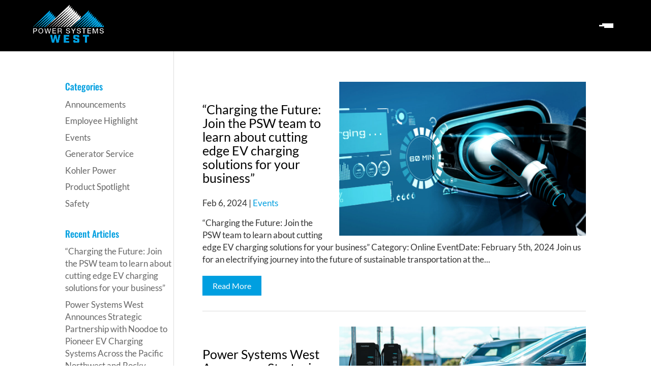

--- FILE ---
content_type: text/css; charset=UTF-8
request_url: https://powersystemswest.com/wp-content/themes/PowerSystemsWest/style.css?1_2_1769114855607&ver=6.9
body_size: 5548
content:
/*************************************************
Base
**************************************************/

*, *::before, *::after {
	box-sizing: border-box;
}
html {
	overflow-x: hidden !important;
}
body {
	padding: 0;
	margin: 0 !important;
}
#et_builder_outer_content h1, #et_builder_outer_content h2, #et_builder_outer_content h3, #et_builder_outer_content h4, #et_builder_outer_content h5, #et_builder_outer_content h6, #et_builder_outer_content label {
	font-family: 'Oswald', sans-serif;
}
#et_builder_outer_content h3 {
	font-size: 22px !important;
}
#et_builder_outer_content h6 {
	font-size: 20px !important;
}
#et_builder_outer_content h4 {
	color: #009fe0 !important;
}
#et_builder_outer_content h5 {
	text-transform: uppercase !important;
}
#et_builder_outer_content p, #et_builder_outer_content a, #et_builder_outer_content span, #et_builder_outer_content li, #et_builder_outer_content table, .nf-form-fields-required {
	font-family: 'Lato', sans-serif;
}
a[href$=".pdf"] {
	margin-left: 25px !important;
	position: relative !important;
}
a[href$=".pdf"]::before {
	font-family: FontAwesome;
	content: "\f1c1";
	position: absolute;
	left: -25px;
	top: 2px;
}
.et_divi_builder #et_builder_outer_content h6 {
	color: #139cde !important;
}
.et_divi_builder #et_builder_outer_content .et_pb_module  p, .et_divi_builder #et_builder_outer_content .et_pb_module li {
	color: #333 !important;
	font-size: 17px !important;
	line-height: 24px !important;
}
/* Adjust paddding below hero image on interior pages */
.et_pb_section, div.et_pb_section:nth-child(1) {
	padding: 0 !important;
}
.et_pb_slider {
	overflow: visible !important;
}
a {
	text-decoration: none;
}
.clear-fix::after {
	content: "";
	display: block;
	clear: both;
}
.align-right {
	text-align: right;
}
.mg-top-none {
	margin-top: 0 !important;
}
.psw-btn {
	font-weight: bold;
	padding: 12px 30px;
}
.et_pb_button, .nf-form-content  input[type="button"] {
	padding: 8px 40px !important;
	border-radius: 0 !important;
	font-size: 16px !important;
	font-weight: bold !important;
}
.et_pb_button::after {
	font-size: 20px !important;
	top: 50% !important;
	transform: translateY(-50%) !important;
}
.et_section_specialty .et_pb_row, .et_pb_row {
	width: 90% !important;
}
.et_pb_slide .et_pb_container {
	height: auto !important;
	border: 1px solid #fff !important;
}
.et_pb_slide_description {
	padding: 80px 30px !important;
}
.et_pb_slide_content {
	text-shadow: none !important;
}
.et-pb-controllers a {
	width: 15px !important;
	height: 15px !important;
	border-radius: 50% !important;
}
.pri-btn {
	background-color: #e07f24 !important;
	color: #fff !important;
}
.pri-orange-btn {
	border: 2px solid #e07f24 !important;
}
.psw-btn-white {
	background-color: #fff !important;
	color: #e07f24 !important;
	border-color: #fff !important;
}
.psw-title {
	font-size: 36px !important;
	font-weight: bold !important;
}
.psw-col-3 {
	padding: 30px;
}
/* Form styles */
/*
.nf-mp-body {
background-color: #e5e5e5 !important;
padding: 20px 40px 55px 40px !important;
}
.nf-form-content  input[type="text"], .nf-form-content input[type="email"], .nf-form-content input[type="tel"], select, option, textarea {
min-height: 50px !important;
width: 100% !important;
background-color: #fff !important;
box-shadow: inset 8px 9px 15px -9px #ccc !important;
border-radius: 4px !important;
}
select, textarea {
border: 1px solid #bbb !important;
}
label {
display: block !important;
margin: 25px 0 10px 0 !important;
color: #054d6a !important;
font-size: 18px !important;
font-weight: 500 !important;
}
.nf-form-content  input[type="button"] {
background: #009fe0 !important;
color: #fff !important;
margin-top: 30px !important;
margin-bottom: 10px !important;
}
.nf-form-fields-required {
position: relative !important;
top: -20px !important;
}
*/
/* Hides form header */
/*
.nf-mp-header {
display: none !important;
}
*/
/* Form top bar */
/*
.psw-form-bar {
position: relative !important;
bottom: -35px !important;
}
*/
/* Form success message spacing */
/*
.nf-response-msg {
margin: 50px 0 20px 0 !important;
}
.nf-error-msg {
color: red !important;
}
.psw-form-bar > div:nth-child(1), .psw-form-bar > div:nth-child(2) {
width: 50% !important;
float: left !important;
height: 28px !important;
position: relative !important;
}
.psw-form-bar > div:nth-child(1) {
background: #009fe0 !important;
}
.psw-form-bar > div:nth-child(2) {
background: #e07f24 !important;	
}
.psw-form-bar > div:nth-child(1)::after {
content: "" !important;
position: absolute !important;
top: 5px !important;
left: 100% !important;
margin-top: -5px !important;
border-width: 14px !important;
border-style: solid !important;
border-color: transparent transparent transparent #009fe0 !important;
z-index: 9 !important;
}
*/
/* Hide top bar on contact page */
.page-id-133 .psw-form-bar {
	display: none !important;
}
.psw-col-2, .psw-main-col-3 {
	display: inline-block;
	vertical-align: top !important;
	padding: 30px 30px 30px 0 !important;
}
.psw-col-2 {
	width: 49%;
}
.psw-main-col-3 {
	width: 32.6% !important;
}
.psw-col-2 h6 {
	color: #139cde !important;
}
.psw-blue-box {
	border: 5px solid #139cde !important;
	padding: 30px !important;
}
.psw-blue-box ul {
	margin-bottom: 0 !important;
	padding-bottom: 0 !important;
}
.values-heading {
	margin-left: 25px !important;
}
div.values-heading > h6 {
	margin-top: 20px !important;
}
/* 404 page */
.error-content {
	width: 70%;
	margin: auto;
	padding: 50px 0;
}
.error-content h1 {
	margin-bottom: 0 !important;
}
.error-content h2 {
	margin-top: 0 !important;
}
.error-content a {
	color: #009fe0;
}

/*************************************************
Header, Hero and Menu
**************************************************/

.site-header {
	background: #000 !important;
	border-top: 5px solid #009fe0 !important;
	position: relative !important;
}
/* Home specifc header */
/* .page-id-74 .site-header - Copy and paste below to make the home page header transparent*/
.page-id-1619 .site-header {
	position: absolute !important;
	background: transparent !important;
	top: 0 !important;
	width: 100% !important;
	z-index: 99 !important;
}
.top-btn {
	background: #E07F24 !important;
	color: #fff !important;
	text-align: center !important;
	text-decoration: none !important;
	padding: 10px 20px !important;
	font-weight: bold !important;
	position: relative !important;
	bottom: -3px !important;
}
/* Mobile toggle */
.mobile-toggle-container {
	position: absolute !important;
	right: 50px !important;
	top: 25px !important;
	cursor: pointer !important;
	z-index: 999 !important;
}
.mobile-toggle-container span {
	display: block !important;
	background-color: #fff !important;
	width: 40px !important;
	height: 3px !important;
	transition: 0.3s linear !important;
}
.mobile-toggle-container span:nth-child(1) {
	width: 22px !important;
}
.mobile-toggle-container span:nth-child(2) {
	width: 28px !important;
	margin: 5px 0 !important;
}
.mobile-toggle-container span:nth-child(3) {
	width: 18px !important;
}
.mobile-toggle-container span.menu-blocks-active {
	background-color: #009fe0 !important;
}
.col-2 {
	width: 50% !important;
	float: left !important;
	position:  relative !important;
}
.col-text-pad {
	padding: 20px !important;
}
.header-container {
	width: 75% !important;
	margin: auto !important; 
	position: relative !important;
	padding-top: 0 !important;
	padding-bottom: 0 !important;
}
.logo {
	position: absolute !important;
	top: 6px !important;
	left: 0 !important;
	width: 250px !important;
}
.desktop-menu {
	padding: 20px 0 10px 0 !important ;
}
.nav-container {
	float: right !important;
	text-align: right !important;
	color: #fff !important;
	padding-top: 45px !important;
}
.nav-container ul {
	margin-bottom: 20px !important;
}
.nav-container ul li {
	display: inline-block !important;
	margin-right: 30px !important;
	position: relative !important;
}
.nav-container ul li:last-child {
	margin-right: 0px !important;
}
.nav-container ul.menu li a {
	font-family: 'Oswald', sans-serif !important;
	color: #fff !important;
	font-size: 22px !important;
	font-weight: 400 !important;
}
.menu li a:hover {
	padding: 32px 0 !important;
}
.menu li .sub-menu {
	position: absolute !important;
	top: 50px !important;
	min-width: 300px !important;
	padding-left: 0 !important;
	margin: 0 !important;
	background: #000000 !important;
	border-top: 5px solid #009fe0 !important;
	z-index: 99 !important;
}
.menu .sub-menu li {
	position: relative !important;
	display: block !important;
	margin: 0 !important;
	text-align: left !important;
}
.menu .sub-menu li a {
	display: block !important;
	padding: 5px 20px 5px 20px !important;
}
.menu .sub-menu li:last-child {
	padding-bottom: 15px !important;
}
.menu .sub-menu li .fa-arrow-circle-right {
	position: absolute !important;
	right: 20px !important;
	top: 16px !important;
	font-size: 15px !important;
}
.menu li .sub-menu li .sub-menu {
	top: -5px !important;
	left: 300px !important;
	border-top-color: #e07f24 !important;
	display: none;
}
.menu .sub-menu li a:hover {
	color: #009fe0 !important;
}
.menu .sub-menu li .sub-menu li a:hover {
	color: #e07f24 !important;
}
/* Home specific menu */
.page-id-74 .menu li .sub-menu, .page-id-1619 .menu li .sub-menu {
	padding-top: 10px !important;
}
.page-id-74 .menu li .sub-menu li .sub-menu {
	top: -15px !important;
}
li.current-menu-item a {
	color: #009fe0 !important;
}
li.current-menu-item a {
	color: #009fe0 !important;
}

/* Mobile menu */
.mobile-menu {
	background: #000 !important;
	position: fixed !important;
	top: 0 !important;
	left: -100% !important;
	width: 100% !important;
	height: 100% !important;
	padding-top: 26px;
	overflow-y: auto !important;
	z-index: 999 !important;
	transition: 0.2s linear !important;
}
.mobile-menu-logo {
	max-width: 150px !important;
	margin-left: 30px !important;
	margin-top: 20px !important;
}
html body .mobile-menu ul {
	padding: 0 !important;
	list-style: none !important;
	margin-left: 0 !important;
	margin-top: 20px !important;
}
html body .mobile-menu ul li {
	padding-left: 30px !important;
	border-bottom: 1px solid #333 !important;  
	list-style-type: none !important;
}
.mobile-menu ul li a {
	color: #fff !important;
	display: block !important;
	padding: 8px 0 !important;
}

.mobile-menu ul li.current-menu-item > a {
	color: #009fe0 !important;
}
.mobile-menu ul li a:hover {
	padding: 0 !important;
	padding: 8px 0 !important;
}
.mobile-menu .footer-social-inner {
	margin-left: 30px !important;
	margin-bottom: 40px !important;
}
.mobile-overlay {
	width: 100% !important;
	min-height: 100% !important;
	background: rgba(0, 0, 0, .5) !important;
	position: fixed !important;
	top: 0 !important;
	left: 0 !important;
	opacity: 0 !important;
	z-index: -1 !important;
	transition: 0.4s linear !important;
	visibility: hidden;
}
.mobile-overlay.overlay-active {
	z-index: 80 !important;
	opacity: 1 !important;
	visibility: visible !important;
}
.mobile-menu.menu-active {
	left: 0 !important;
}

/* Woocommerce Product loop */
h3.finder-title a {
	text-align: left !important;
	float:left;
	min-height: 54px;
}

#nf-field-327-wrap .nf-field-label {
	display: none;
}

.finder-buttons {
	margin-top: 50px !important;
}

.finder-product-overview {
	min-height: 216px;
}

.finder-product-overview, .finder-title, li > .woocommerce-LoopProduct-link.woocommerce-loop-product__link  {
	border-right: 2px solid #cacaca !important;
	margin: 0 !important;
	padding-right: 20px !important;
}

.products li:nth-child(3n+3) .finder-product-overview,
.products li:nth-child(3n+3) .finder-title,
.products li:nth-child(3n+3) > a.woocommerce-LoopProduct-link.woocommerce-loop-product__link {
	border-right: 0 !important;
}

.finder-title {
	margin-top: -10px !important;
}

#et_builder_outer_content .et_pb_module .finder-product-overview {
	margin: 12px 0px;
}

#et_builder_outer_content .et_pb_module .finder-product-overview ul li {
	font-size: 14px !important;
}

/* Buttons */
.btn {
	color: #009fe0 !important;
	text-align: center !important;
	text-decoration: none !important;
	padding: 10px 20px !important;
	font-weight: bold !important;
	position: relative !important;
	border: 2px solid #009fe0 !important;
	display: inline-block !important;
	margin-bottom: 15px !important;
}

.btn.btn-details {
	background: #ffffff !important;
}

.btn.btn-quote {
	background: #093b60 !important;
	color: #fff !important;
}

.btn.btn-block {
	display:block !important;
}

.call-us {
	position: relative !important;
	right: -30px !important;
}
.call-us .fa-phone {
	position: absolute !important;
	top: -8px !important;
	left: -35px !important;
	color: #fff !important;
	text-align: left !important;
	border: 1px solid #73A8C2;
	padding: 10px !important;
	font-size: 20px !important;
	z-index: 99 !important;
}
.call-us h4 {
	color: #fff !important;
	font-size: 20px !important;
	margin: 0 !important;
	font-weight: 300 !important;
	transform: translateX(-48px) !important;
	padding-bottom: 0px !important;
}
.call-us p, .call-us p a {
	color: #009FE0 !important;
	font-size: 20px !important;
	font-weight: bold !important;
	margin-top: 0 !important;
}
.call-us, .quote {
	width: 170px !important;
	display: inline-block !important;
	vertical-align: middle !important;
	position: relative !important;
}
.quote a {
	text-transform: uppercase !important;
}
.kohler-logo {
	display: none;
	margin-left: 56px !important;
	position: relative !important;
	bottom: -20px !important;
	max-width: 130px !important;
}
/* Pages to show Kohler logo in header */
.page-id-137 .kohler-logo, .page-id-139 .kohler-logo, .page-id-141 .kohler-logo, .page-id-159 .kohler-logo, .page-id-147 .kohler-logo, .page-id-143 .kohler-logo,
.page-id-145 .kohler-logo,.page-id-155 .kohler-logo, .page-id-157 .kohler-logo, .home .kohler-logo {
	display: inline-block;
}
.hero {
	background: url('/wp-content/uploads/2022/03/PSW.jpg') !important;
	background-repeat: no-repeat !important;
	background-size: cover !important;
	background-position: 62% !important;
	height: 737px;
}
.hero-col-2 {
	padding-top: 299px !important;
	color: #fff  !important;
}
.hero-col-2 h3 {
	color: rgb(219, 108, 3) !important;
	margin-bottom: 10px  !important;
	font-size: 30px !important;
	font-weight: normal !important;
}
.hero-col-2 h1 {
	font-size: 57px  !important;
	font-weight: 300  !important;
	margin: 0  !important;
}
.hero-col-2 .hero-slide {
	padding: 8px 0 !important;
	font-size: 30px  !important;
	min-width: 200%  !important;
	cursor: pointer  !important;
	font-weight: bold  !important;
	position: relative;
	transition: 0.4s linear  !important;
}
.hero-slide .hero-slide-link {
	position: absolute;
	width: 100%;
	height: 100%;
}
.hero-col-second div:nth-child(1) {
	background: #139CDE  !important;
	border-left: 10px solid #004E6E  !important;
}
.hero-col-second div:nth-child(2) {
	background: #0277A7  !important;
	border-left: 10px solid #009FE0  !important;
}
.hero-col-second div:nth-child(3) {
	background: #016087  !important;
	border-left: 10px solid #1077A9  !important;
}
.hero-col-second div:nth-child(4) {
	background: #054D6A  !important;
	border-left: 10px solid #009FE0  !important;
}
.hero-col-second div:nth-child(5) {
	background: #044058  !important;
	border-left: 10px solid #0b6c9b  !important;
}
.fw-row .hero-col-first {
	padding-left: 12.4% !important;
	padding-top: 90px !important;
}
.hero-slide br {
	display: none;
}
.hero-slide img {
	margin-left: 50px !important;
	position: relative;
}
/* Hero slide image width */
div.hero-slide:nth-child(1) img {
	width: 55px !important;
}
div.hero-slide:nth-child(2) img {
	width: 70px !important;
}
div.hero-slide:nth-child(4) img, div.hero-slide:nth-child(3) img, div.hero-slide:nth-child(5) img {
	width: 60px !important;
}
div.hero-slide:nth-child(1) img, div.hero-slide:nth-child(3) img, div.hero-slide:nth-child(2) img {
	top: 6px;
}
.hero-slide h4 {
	position: absolute;
	top: 55%;
	left: 180px;
	transform: translateY(-50%);
}
.hero-slide h4 a {
	color: #fff !important;
	font-weight: bold !important;
}
.hero-slide:hover {
	transform: translateX(-40px)  !important;
}
.hero-slide:hover h4 {
	opacity: .7  !important;
}
.home #homeLocations {
	padding-top: 45px !important;
}

/*************************************************
Home
**************************************************/

.about-us-row {
	padding-bottom: 100px !important;
}
.about-us-image {
	position: absolute;
	top: -125px;
	width: 88% !important;
}
/* Adjust divi 2 col layout */
.page-id-74 .et_pb_column_1_2, .page-id-1619 .et_pb_column_1_2 {
	margin-right: 3% !important;
}
/* Adjust divi row width */
.page-id-74 .et_pb_row, .page-id-1619 .et_pb_row {
	max-width: 1200px !important;
}
.fa-quote-right {
	font-size: 35px;
	position: absolute;
	top: -15px;
	left: 50%;
	transform: translateX(-50%);
}
.client-testimonial-section {
	padding-bottom: 100px !important;
}
.psw-logo-col {
	float: left;
	width: calc(100% / 12 * 2);
}
.home-logos br {
	display: none !important;
}
.home-logos {
	position: relative;
	top: -75px;
	background: #fff !important;
	box-shadow: 0 0 20px 10px rgba(0, 0, 0, .3) !important;
}
.psw-logo-col {
	padding: 0 25px !important;
}
.psw-logo-inner {
	height: 140px;
	display: flex;
	align-items: center;
	justify-content: center;
}
.psw-logo-inner img {
	max-width: 100%;
}
.home-locations {
	padding: 40px 30px !important;
}
.our-locations {
	background-image: url(/wp-content/uploads/2018/04/our-locations.png) !important;
	color: #dce0de !important;
}
.home-locations h3 {
	font-size: 30px !important;
	margin-bottom: 20px !important;
}
.locations-btn {
	position: absolute !important;
	bottom: 10px !important;
	right: 0 !important;
}
.pri-locations {
	border: 2px solid #ccc !important;
	border-top: 8px solid #009fe0 !important;
	padding: 30px !important;
}
.pri-locations h3 {
	color: #009fe0 !important;
}
.home-locations ul {
	margin: 0 !important;
}
.home-locations ul li {
	list-style: none !important;
	position: relative !important;
	margin-left: 20px !important;
}
.home-locations ul li::before {
	font-family: FontAwesome !important;
	position: absolute !important;
	left: -20px !important;
}
.home-locations ul li.psw-address::before {
	content: "\f041" !important;
}
.home-locations ul li.psw-phone::before {
	content: "\f095" !important;
}
.home-locations ul li.psw-address {
	margin-bottom: 0 !important;
}
.home-locations ul li.psw-phone {
	margin-top: 10px !important;
}
.psw-welcome {
	display: inline-block !important;
	background: rgba(0,0,0, .8) !important;
	padding: 30px 20px !important;
	width: 233px;
}
/*************************************************
Calculator
**************************************************/

.psw-calc-container {
	width: 100%;
}
.psw-table tr:nth-child(3) {
	background-color: #f2f2f2;
}
.psw-table .psw-table-kva {
	background-color: #009fe0;
	color: #fff !important;
}
.psw-table tr td {
	padding: 20px !important;
}
.psw-table-fw {
	width: 100%;
}
.psw-table-col-2 {
	display: inline-block;
	width: 49.7%;
	vertical-align: top;
	margin-top: 50px !important;
}
.second-table {
	margin-top: 50px !important;
}
.psw-table-col-2 table {
	width: 100%;
}
.psw-table-title td {
	color: #fff;
}
.psw-calc-container input[type="button"] {
	background: #e07f24 !important;
	border: 1px solid #e07f24 !important;
	padding: 5px 10px !important;
	color: #fff !important;
	font-weight: bold !important;
	cursor: pointer !important;
}
.psw-calc-container .rcol_search, .psw-calc-container input[type="text"] {
	background-color: #fff !important;
}
.psw-calc-container .rcol_search {
	border: 1px solid #bbb !important;
	color: #4e4e4e !important;
	padding: 5px 10px !important;
	height: auto !important;
	width: auto !important;
}

/*************************************************
Footer
**************************************************/

.site-footer {
	background: #060807;
	padding: 50px 0 30px 0;
}
.footer-container  {
	width: 75%;
	margin: auto;
}
.footer-module br {
	display: none;
}
.footer-logo {
	max-width: 85%;
}
.footer-social-inner .fa-facebook, .footer-social-inner .fa-linkedin {
	background: #fff;
	color: #3B5998;
	height: 33px;
	width: 33px;
	padding: 8px;
	text-align: center;
}
.footer-social-inner .fa-facebook {
	color: #3B5998;
}
.footer-social-inner .fa-linkedin {
	color: #0077B5;
	margin-left: 2%;
}
.footer-social-inner {
	margin-top: 34px;
}
.footer-social-inner h3 {
	font-style: italic;
}
.footer-module .connect-with-us {
	border: 1px solid #fff !important;
	padding: 6px 14px !important;
	margin-left: 2% !important;
	position: relative !important;
	top: 0 !important;
}
.footer-module, .footer-copy p, .footer-copy a {
	color: #fff !important;
}
.footer-copy a:hover {
	color: #e07f24 !important;
}
.footer-module h3 {
	font-weight: normal;
	font-size: 22px;
	margin-bottom: 30px;
}
.footer-module ul {
	list-style: none;
	padding-left: 0;
	margin-top: 0;
}
.footer-module ul li {
	margin-bottom: 10px;
}
.footer-module ul li a {
	color: #009fe0;
	font-size: 17px;
}
.footer-copy {
	text-align: center;
	border-top: 1px solid #4b4c4c;
	margin-top: 30px;
	padding-top: 30px;
}
.footer-copy p {
	color: #e4e3e3;
}
.footer-top {
	position: relative;
}
.footer-top .psw-col-3 {
	padding: 0;
	height: 205px;
	color: #fff;
	text-align: center;
	position: relative;
	z-index: -2 !important;
}
.footer-top h3 {
	font-size: 2vw !important;
	font-weight: 500;
	margin-top: 0;
}
.footer-top .footer-top-one {
	background-image: url(/wp-content/uploads/2018/04/Layer-47.png);
	width: 40%;
	float: left;
}
.footer-top .footer-top-two {
	background-color:  #009fe0;
	position: absolute;
	width: 25%;
	z-index: 1 !important;
}
.footer-top .footer-top-three {
	background-image: url(/wp-content/uploads/2018/04/footer-kohler.png);
	width: 42.78%;
	background-position: 100%;
	float: right;
	z-index: -3 !important;
}
.footer-top-two::before, .footer-top-two::after {
	content: "";
	height: 205px;
	background-color: #009fe0;
	position: absolute;
	top: 0;
	z-index: -1 !important;
}
.footer-top-two::before {
	left: -98px;
	transform: skew(-30deg);
	width: 170px;
}
.footer-top-two::after {
	right: -72px;
	transform: skew(-30deg);
	width: 140px;
}
.footer-top-two-inner {
	height: auto;
	position: absolute;
	top: 45%;
	transform: translateY(-50%);
}
.psw-footer-layout-fw {
	width: 100% !important;
	text-align: center;
}
.psw-footer-layout-two {
	width: 49% !important;
}
.sk-footer {
	color: #fff !important;
	text-align: center !important;
}
.sk-footer a {
	color: #fff !important;
}

/*************************************************
Interior
**************************************************/

.psw-content-container {
	width: 75%;
	margin: auto;
}
.psw-main-content, .psw-sidebar {
	display: inline-block;
	vertical-align: top;
}
.psw-main-content {
	width: 74%;
	padding-left: 30px;
}

/*************************************************
Sidebar
**************************************************/

.et_pb_widget_area {
	padding-right: 0 !important;
	border: none !important;
}
.psw-sidebar {
	width: 25.2%;
	margin-top: 60px;
	margin-bottom: 30px;
}
.psw-sidebar .footer-module, .footer-module, .et_pb_widget {
	margin-bottom: 30px !important;
}
.psw-sidebar-content {
	padding: 15px 30px !important;
	background-size: cover !important;
}
.psw-sidebar-inner {
	padding: 35px 0 !important;
	text-align: center !important;
}

.et_divi_builder #et_builder_outer_content .et_pb_module .psw-sidebar-inner p {
	color: #fff !important;
}
.psw-sidebar-inner > p:nth-child(1) {
	font-size: 18px !important;
	letter-spacing: 2px !important;
	margin-bottom: 0 !important;
	font-weight: bold !important;
	color: #fff !important;
	padding: 0 !important;
}
.psw-sidebar-content h3 {
	margin-top: 0 !important;
	margin-bottom: 5px !important;
	font-size: 24px !important;
	color: #fff !important;
}
.psw-sidebar-content a.psw-btn {
	display: block !important;
	padding: 12px !important;
	width: 55% !important;
	margin: auto !important;
	text-align: center !important;
}
.sidebar-testimonial {
	background-color:  #009FE0 !important;
	color: #fff !important;
	text-align: center !important;
	padding: 30px !important;
}
.et_divi_builder #et_builder_outer_content .et_pb_module .sidebar-testimonial p {
	font-style: italic !important;
	color: #fff !important;
}
.sidebar-testimonial > p:nth-child(2) {
	line-height: 27px !important;
}
.sidebar-testimonial h3 {
	font-size: 25px !important;
	padding-top: 15px !important;
	padding-bottom: 20px !important;	
}
.sidebar-testimonial .psw-btn-white {
	display: block !important;
	width: 80% !important;
	padding: 12px !important;
	margin: 25px auto 25px auto !important;
}
.psw-sidebar-content-video {
	min-height: 206px !important;
}
.psw-sidebar-content-one {
	background-image: url(/wp-content/uploads/2018/04/power-calculators.png) !important;
}
.psw-sidebar-content-two {
	background-image: url(/wp-content/uploads/2018/04/best-warranties.png) !important;
}
.psw-sidebar-content-three {
	background-image: url(/wp-content/uploads/2018/04/main-agreements.png) !important;
}
.psw-sidebar-content-four {
	background-image: url(/wp-content/uploads/2018/04/eng-support.png) !important;
}
.psw-sidebar-content-video {
	background-image: url(/wp-content/uploads/2018/04/psw-movie.png) !important;
}
.mobile-menu li .sub-menu.sub-menu-active {
	display: block !important;
}

.et_divi_builder #et_builder_outer_content .et_pb_text .white-text p {
	color: #fff !important;
}
/* Remove margin for two blue bottons on towable page */
.psw-btn-module div.et_pb_button_module_wrapper:nth-child(3) {
	margin-bottom: 10px !important;
}
.mow-logo {
	max-width: 220px !important;
	display: block !important;
	margin: auto !important;
}
.mobile-menu ul li .sub-menu.sub-active {
	display: block !important;
}
.mobile-menu ul li .fa-arrow-circle-right {
	float: right;
	margin-right: 25px;
	transform: rotate(90deg);
	transition: 0.2s linear;
}
.mobile-menu ul li .fa-arrow-circle-right.arrow-active {
	transform: rotate(270deg) !important;
}
html body .parts-sidebar-container .dgwt-wcas-search-input {
	padding: 15px !important;
	margin-top: 30px !important;
}
.parts-sidebar-container .dgwt-wcas-search-wrapp {
	box-shadow: unset !important;
}
/*************************************************
Quote
**************************************************/
.page-id-135 .et_pb_section {
	min-width: 90% !important;
	margin: auto !important;
}
.quote-box-container {
	text-align: center !important;
}
.md-2-col {
	width: 49% !important;
	float: left !important;
	padding: 20px !important;
}
.md-2-col img {
	display: block !important;
	margin: auto !important;
}
.pf-quote-popup-content div.field-wrap > div:nth-child(1) {
	display: none !important;
}

/*****************************
* TEAM
*****************************/
/*TEAM MEMBER*/
.teamFilter {
	display: flex;
	justify-content: center;
	flex-wrap: wrap;
	margin-bottom: 30px !important;
}
.teamFilter li::before {
	display: none;
}
.teamFilter li {
  list-style: none !important;
}

.teamFilter li a {
	font-size: 24px !important;
	font-weight: 600;
	padding: 10px 15px !important;
	color: #000000 !important;
	display: inline-block;
	font-family: 'Oswald', sans-serif !important;
}
.teamFilter li a.current {
	color: #2ea3f2 !important;
}
.sm-profile-container {
	width: 100%;
	max-width: 350px;
	text-align: center !important;
	padding: 10px 15px 30px !important;
}
.sm-profile-container p {
	color: #306E41;
	font-weight: 500;
}
.sm-profile-container h3 {
	padding-bottom: 0px !important;
}
.sm-profile-container h3, .sm-profile-container h4 {
	margin: 15px 0 10px !important;
}
.sm-profile-container h3 {
	font-size: 25px !important;
}
.sm-profile-container h4 {
	font-size: 18px !important;
	min-height: 50px;
}
.teamContainer img {
	height: 350px !important;
	object-fit: cover;
	width: 100%;
}

@media screen and (max-width: 1024px) {
	.sm-profile-container {
		max-width: 306px;
	}
}

@media screen and (max-width: 834px) {
	.sm-profile-container {
		max-width: 362px;
	}
}
@media screen and (max-width: 768px) {
	.sm-profile-container {
		max-width: 346px;
	}
}
@media screen and (max-width: 414px) {
	.sm-profile-container {
		max-width: 100%;
	}
}
@media screen and (max-width: 1299px) {
	.header-container, .psw-content-container, .footer-container {
		width: 85% !important;
	}
}
@media screen and (max-width: 1199px) {
	.connect-with-us {
		display: table;
		margin-left: 0 !important;
		margin-top: 25px;
	}
	.footer-social-inner p {
		display: none;
	}
	.footer-social-inner h3 {
		margin: 0;
	}
	.psw-table-col-2 {
		width: 100% !important;
	}
}
@media screen and (min-width: 980px) {
	.psw-col-3 {
		width: 33%;
		display: inline-block;
		vertical-align: top;
	}
	.mobile-toggle-container, .mobile-menu, .mobile-overlay {
		display: none;
	}
	.menu li:hover .sub-menu li .sub-menu {
		display: none !important;
	}
	.menu li:hover .sub-menu, .menu li .sub-menu li:hover .sub-menu {
		display: block !important;
	}
	.fa-arrow-circle-right {
		display: none !important;
	}
	/* Desktop sub menu arrow */
	.sub-menu .fa-arrow-circle-right {
		display: block !important;
	}
	/* Move sub menu under about to the left view */
	#menu-item-1180 > ul:nth-child(2) {
		left: -300px !important;
	}
	#menu-item-1180 > a:nth-child(1) > i:nth-child(1) {
		transform: rotate(180deg);
	}

}
@media screen and (max-width: 980px) {
	.site-header {
		height: 150px !important;
	}
	.logo {
		max-width: 190px !important;
		left: 20px !important;
	}
	.logo-link {
		display: table;
	}
	.header-container{
		width: 100% !important;
	}
	.footer-top, .kohler-logo, .desktop-menu, .call-us {
		display: none !important;
	}
	.psw-main-content, .psw-sidebar {
		width: 100%;
	}
	.psw-main-content {
		padding-left: 0;
	}
	.psw-sidebar-content {
		background-size: cover;
	}
	.psw-sidebar-content a.psw-btn {
		width: 170px;
	}
	.sidebar-testimonial .psw-btn-white {
		width: 240px;
	}
	.footer-container .psw-col-3 {
		padding: 10px;
	}
	.psw-footer-layout-two {
		width: 100% !important;
	}
	.top-btn {
		position: absolute !important;
		right: 50px !important;
		bottom: -95px !important;
		width: 160px !important;
	}
	.hero {
		background-position: 80% !important;
	}
	.fw-row .hero-col-first {
		width: 90% !important;
		margin: auto !important;
		float: none !important;
		padding-left: 0 !important;
		padding-top: 90px !important;
	}
	.hero-col-second {
		width: 100% !important;
		padding-top: 50px !important;
		-webkit-padding-top: 50px !important;
	}
	.hero-col-2 .hero-slide {
		min-width: 100% !important;
	}
	.hero-slide:hover {
		transform: translateX(0)  !important;
	}
	.et_pb_row {
		width: 90% !important;
	}
	.about-us-row {
		padding-bottom: 0 !important;
	}
	.home-logos {
		top: -60px;
	}
	.psw-logo-col {
		width: 50% !important;
	}
	.mobile-menu {
		overflow-x: hidden !important;
	}
	.mobile-menu li .sub-menu {
		background-color: #111111 !important;
		position: static !important;
		left: 0;
		top: 0;
		height: 100%;
		width: 100% !important;
	}
	.mobile-menu li .sub-menu li {
		padding-left: 10px !important;
	}
	.mobile-menu li .sub-menu li:last-child {
		border-bottom: none !important;
		padding-bottom: 0 !important;
	}
	.mobile-menu li .sub-menu li a {
		padding: 10px !important;
	}
	.mobile-menu li .sub-menu li a:hover {
		padding: 10px !important
	}
	.mobile-menu li .sub-menu li .sub-menu li {
		padding-left: 20px !important;
	}
	.hide-mobile {
		display: none !important;
	}
	.quote {
		position: relative !important;
		top: -35px !important;
	}
}
@media screen and (max-width: 767px) {
	.site-header {
		height: auto;
	}
	.logo {
		position: relative;
	}
	.nav-container {
		float: none;
		position: absolute;
		top: 74%;
		right: -29px;
	}
	.quote {
		width: 100% !important;
	}
	.mobile-toggle-container {
		right: 20px;
	}
	.hero-slide img {
		margin-left: 30px !important;
	}
	.hero-slide h4 {
		left: 140px !important;
		font-size: 20px !important;
	}
	.top-btn {
		width: 124px;
		padding: 10px;
		font-size: 14px;
		bottom: 0 ;
	}
	.psw-calc-container {
		overflow-x: scroll !important;
	}
	.psw-table-col-2, .psw-table-fw {
		width: 656px !important;
	}
	.psw-col-2, .psw-main-col-3 {
		width: 100% !important;
		padding: 20px 0 0 0 !important;
	}
	.md-2-col {
		width: 100% !important;
	}
	div.hero-slide:nth-child(1) img {
		max-width: 60px !important;
	}
	div.hero-slide:nth-child(2) img, div.hero-slide:nth-child(3) img, div.hero-slide:nth-child(4) img {
		max-width: 50px !important;
	}
	div.hero-slide:nth-child(5) img {
		max-width: 48px !important;
	}
	.psw-welcome {
		width: 100% !important;
	}
	.hero-col-second div:nth-child(3) {
		margin-bottom: -1px !important;
	}
}
@media screen and (max-width: 400px) {
	.sidebar-testimonial .psw-btn-white {
		width: 80%;
	}
}
/* Chrome */
@supports (-webkit-appearance:none) {
	.menu li .sub-menu {
		top: 62px !important;
	}
	.hero-col-2 {
		padding-top: 411px !important;
	}
	@media screen and (max-width: 980px) {
		.hero-col-2 {
			padding-top: 65px !important;
		}
	}
}
/* Edge */
@supports (-ms-ime-align: auto) {
	.hero {
		height: 735px !important;
	}
	.psw-logo-col {
		width: 16.6% !important;
	}
	@media screen and (max-width: 980px) {
		.hero-col-2 {
			padding-top: 100px !important;
		}
	}
}

--- FILE ---
content_type: text/css; charset=UTF-8
request_url: https://powersystemswest.com/wp-content/themes/PowerSystemsWest/css/new-style.css?1_2_1769114855588&ver=6.9
body_size: 840
content:
/*
 Updated styling from redesign
 Date: June 2024
*/

/********************************
* HEADER
*********************************/
header {
  position: relative;
  z-index: 999999;
}
.mobile-menu {
	padding-top: 150px !important;
}
.mobile-menu > a:nth-child(1) {
	display: none !important;
}
header .mobile-toggle-container {
	z-index: 9999 !important;
}
.mobile-menu li .sub-menu {
	background: #000 !important;
}
.et-db #et-boc .et-l .et_pb_menu--without-logo .et_pb_menu__menu > nav > ul > li > a {
	text-transform: uppercase;
	font-weight: 600;
	letter-spacing: 1px;
}

/********************************
* HOME
*********************************/

.home #menu-new-nav .sub-menu, .home #et-boc .et-l .et-menu .menu-item-has-children > a:first-child::after {
	display: none !important;
	opacity: 0 !important;
	visibility: hidden !important;
}
.home-hero::after {
	content: "";
	background: rgba(0,0,0,.6) !important;
	width: 100% !important;
	height: 100% !important;
	position: absolute !important;
	top: 0 !important;
	left: 0 !important;
}
.logo-slider .slick-track {
	display: flex;
	align-items: center;
}
.location-section .et_pb_row {
	max-width: 1440px !important;
}
.location-row .et_pb_column {
	width: 50% !important;
	padding: 20px 10px !important;
}
.location-row .et_pb_column:nth-child(1) {
	margin-right: 10px !important;
}
.blue-state img {
	filter: brightness(0) invert(1);
}

.menu-toggle {
	display: flex;
	flex-direction: column;
	gap: 5px;
	padding: 10px !important;
	align-items: flex-end;
	cursor: pointer;
	position: relative;
	z-index: 999999;
}
.menu-toggle span {
	position: relative;
	width: 28px;
	display: inline-block;
	height: 3px;
	background-color: #fff !important;
}
.menu-toggle span:first-child {
	width: 22px;
}
.menu-toggle span:last-child {
	width: 18px;
}
.menu-toggle.menu-toggle-active span:last-child, .mobile-toggle-container.menu-toggle-active span:last-child {
	transform: rotate(-45deg);
	margin-top: -14px !important;
}

.menu-toggle.menu-toggle-active span:nth-child(2), .mobile-toggle-container.menu-toggle-active span:nth-child(2) {
	opacity: 0;
}
.menu-toggle.menu-toggle-active span, .mobile-toggle-container.menu-toggle-active span {
	width: 30px !important;
	height: 2px !important;
	background-color: #009FE0 !important;
	transform: rotate(45deg);
}
.menu-toggle span, .mobile-toggle-container span {
	transition: all 0.3s ease-in-out !important;
}
.mobile-toggle-container.menu-toggle-active span {
	margin-top: 13px !important;
}
.mobile-toggle-container.menu-toggle-active span:last-child {
	margin-top: -22px !important;
}
.mobile-toggle-container {
	width: 50px;
	height: 40px;
	padding: 10px !important;
	margin: 0 0 auto auto !important;
}
.nav-popup-menu {
	position: fixed;
	top: 0;
	left: 0;
	width: 100%;
	height: 100vh;
	background-color: #000 !important;
	z-index: 9 !important; 
	color: #fff;
	display: none;
}
.nav-popup-menu-container {
	max-width: 1440px;
	width: 90%;
	margin: auto !important;
	height: 100%;
	display: flex;
	align-items: center;
	padding: 100px 0;
	position: relative;
	display: flex;
	align-items: center;
}
.pp-right-col {
	display: flex;
	gap: 30px;
	justify-content: space-evenly;
}
.pp-right-col > div:last-child ul:nth-child(2){
	margin-bottom: 35px !important;
}
.nav-popup-menu-container > div {
	width: 100%;
}
.nav-popup-menu-container ul, .nav-popup-menu-container ul li {
	list-style: none !important;
	list-style-type: none !important;
	margin: 0px !important;
}
.nav-popup-menu-container ul li a {
	color: #fff !important;
	font-weight: 800 !important;
	font-size: 26px;
	line-height: 36px !important;
}
.pp-left-col {
	width: 68% !important;
}
.nav-popup-menu-container .pp-left-col ul li a {
	font-size: 50px;
	line-height: 60px !important;
	padding: 20px 0 !important;
	display: inline-block;
	text-transform: uppercase !important;
}
.nav-popup-menu-container h3 {
	color: #009FE0 !important;
	font-family: 'Lato';
	font-size: 16px !important;
	line-height: 26px !important;
	font-weight: 800 !important;
}
.nav-popup-menu-container ul li a:hover {
	color: #009FE0 !important;
}
.pp-logo {
	position: absolute;
	bottom: 10%;
	display: flex;
	align-items: center;
	gap: 50px;
}
.nav-popup-menu::before {
	content: url(/wp-content/uploads/2024/07/Mask-group-4.png);
	position: absolute;
	bottom: 30px;
	right: 30px;
}
html.pp-active {
	overflow: hidden !important;
}
header .mobile-toggle-container {
	position: relative !important;
	right: 0px !important;
	top: 0px !important;
	display: flex;
	flex-direction: column;
	align-items: flex-end;
}

.about-sticky-section {
	padding: 0 !important;
}
#et_builder_outer_content .rsvp-row h3 {
	font-size: 40px !important;
}
#et_builder_outer_content .rsvp-row .et_pb_text_inner, #et_builder_outer_content .rsvp-row .et_pb_text_inner p {
	color: #fff !important;
}

/********************************
* WEBSITE PARTY RSVP FORM
*********************************/

.rsvp-form .nf-form-fields-required{
	margin-bottom: 20px !important;
}
.rsvp-form #nf-field-400-wrap {
	align-items: center;
}
.rsvp-form #nf-field-400-wrap .nf-field-label {
	margin-left: 5px;
}
.rsvp-form #nf-field-401-wrap {
	margin-top: 15px !important;
}
.rsvp-form #nf-field-402-wrap {
	margin-top: 5px !important;
}
.rsvp-form #nf-field-402-wrap .nf-field-sub-settings {
	color: #666666 !important;
	font-size: 16px !important;
}
.rsvp-form .nf-mp-body label {
	color: #000 !important;
}

@media screen and (min-width: 981px) {
	.sub-menu {
		width: 290px !important;
		display: block !important;
	}
	.sub-menu li, .sub-menu a {
		width: 100% !important;
	}
}
@media screen and (max-width: 1200px) {
	.teamContainer {
		max-width: 700px;
		margin: auto !important;
	} 
}
@media screen and (max-width: 1024px) {
	.teamContainer, .sm-profile-container {
		max-width: 450px !important;
	}
}

--- FILE ---
content_type: application/javascript; charset=UTF-8
request_url: https://powersystemswest.com/wp-content/themes/PowerSystemsWest/js/custom_script.js?ver=1.0.1769114855157
body_size: 2148
content:
// Add quote to testimonial on home page
jQuery('.et_pb_slide .et_pb_container').prepend('<i class="fa fa-quote-right" aria-hidden="true"></i>');

// Mobile menu

function _(x) {
	return document.querySelector(x);
}

// Toggle menu and overlay on mobile menu click

var menuToggleBlocks = document.querySelectorAll('.mobile-toggle-container span');

jQuery('.mobile-toggle-container').on('click', function() {
	jQuery('.mobile-menu').toggleClass('menu-active');
	jQuery('.mobile-overlay').toggleClass('overlay-active');
	jQuery(this).toggleClass('menu-toggle-active');

	for (i = 0; i < menuToggleBlocks.length; i++) {
		menuToggleBlocks[i].classList.remove('menu-blocks-active');
	}
});

// Remove overlay on menu and overlay toggle

jQuery('.mobile-overlay').on('click', function(){
	jQuery('.mobile-menu').removeClass('menu-active');
	jQuery('.mobile-overlay').removeClass('overlay-active');
	
	for (i = 0; i < menuToggleBlocks.length; i++) {
		menuToggleBlocks[i].classList.remove('menu-blocks-active');
	}
});

// Hide sub menu

jQuery('.sub-menu').hide();
	
jQuery('.mobile-menu ul li a').each(function(){	
// 	console.log(this);
	var mmenua = jQuery(this);
	if (mmenua.children('i.fa-arrow-circle-right').length) {
		var ic = jQuery(this).children('i').clone();
		jQuery(this).children('i').remove();
		jQuery(this).wrapInner('<span></span>');
		jQuery(this).append(ic);
	}
});
jQuery('.mobile-menu .sub-menu li.menu-item-has-children > a').on('click', function(e) {
	e.preventDefault();
	e.stopPropagation();
	return false;
});
jQuery('.mobile-menu .sub-menu > li > a i').on('click', function() {
	// Sub menu slide and show
	if(jQuery(this).hasClass('arrow-active')) {
		jQuery(this).parent().next().slideUp();
		jQuery(this).removeClass('arrow-active');
	} else {
		jQuery(this).parent().next().slideDown();
		jQuery(this).addClass('arrow-active');
	}
	// Rotate icon on clicked link
// 	if (jQuery('.mobile-menu ul li a').has('<i class="fa fa-arrow-circle-right" aria-hidden="true"></i>')) {
// 		jQuery(this).toggleClass('arrow-active');
// 	}
});

jQuery('.mobile-menu .sub-menu > li > a span').on('click', function() {
	var href = jQuery(this).parent().attr('href');
	window.location = href;
	// Rotate icon on clicked link
// 	if (jQuery('.mobile-menu ul li a').has('<i class="fa fa-arrow-circle-right" aria-hidden="true"></i>')) {
// 		jQuery(this).toggleClass('arrow-active');
// 	}
});

jQuery('.mobile-menu ul > li > a').not('.sub-menu li > a').on('click', function() {
	// Sub menu slide and show
	jQuery(this).next().slideToggle();
	jQuery(this).children('i').toggleClass('arrow-active');
	// Rotate icon on clicked link
// 	if (jQuery('.mobile-menu ul li a').has('<i class="fa fa-arrow-circle-right" aria-hidden="true"></i>')) {
// 		jQuery(this).toggleClass('arrow-active');
// 	}
});


jQuery('<div class="psw-form-bar clear-fix"><div></div><div></div></div>').insertBefore('.nf-form-cont');

var fieldErrors = jQuery('.nf-error-field-errors');
fieldErrors.html('Please fill in required fields before proceeding');

// Power calculator

var maxRows = 6 + 1;
var i = 0;
var cells = new Array(maxRows);
initialise();

function initialise() {
    for (var i = 0; i < maxRows; i++) {
        cells[i] = new row();
    }
}

function row() {
    this.SS = 0;
    this.HP = 0;
    this.SM = 0;
    this.RV = 0;
    this.PC = 0;
    this.SV = 0;
    this.RC = 0;
    this.SC = 0;
}

function calcRV(hp) {
    if (0 < hp && hp < 50) {
        return 1.5;
    } else if (50 <= hp && hp < 100) {
        return 1.4;
    } else if (hp >= 100) {
        return 1.3;
    }
    return 1.5;
}

function calcPC(hp) {
    return (hp * calcRV(hp));
}

function calcSV(hp, sm) {
    var sv;
    if (0 < hp && hp <= 30) {
        sv = 7;
    } else if (30 < hp && hp < 100) {
        sv = 6;
    } else if (100 <= hp) {
        sv = 5;
}}

var maxRows = 6 + 1;
var i = 0;

var cells = new Array(maxRows);

initialise();

function initialise() {
	for (var i = 0; i < maxRows; i++) {
		cells[i] = new row();
	}
}

function row() {
	this.SS = 0;
	this.HP = 0;
	this.SM = 0;
	this.RV = 0;
	this.PC = 0;
	this.SV = 0;
	this.RC = 0;
	this.SC = 0;
}

function calcRV(hp) {
	if (0 < hp && hp < 50) {
		return 1.5;
	} else if (50 <= hp && hp < 100) {
		return 1.4;
	} else if (hp >= 100) {
		return 1.3;
	}
	return 1.5;
}

function calcPC(hp) {
	return (hp * calcRV(hp));
}

function calcSV(hp, sm) {
	var sv;

	if (0 < hp && hp <= 30) {
		sv = 7;
	} else if (30 < hp && hp < 100) {
		sv = 6;
	} else if (100 <= hp) {
		sv = 5;
	}
	//  Star Delta or DOL
	if (sm == false) {
		return sv / 2;
	} else {
		return sv;
	}
}

function calcRC(hp, prev) {
	return (prev + calcPC(hp));
}

function calcSC(hp, prev, sm) {
	return ((calcPC(hp) * calcSV(hp, sm)) + prev);
}

function CheckKVA(input) {
	if (input.value == "") {
		alert("Kilo Volt Ampheres are required for calculation.");
		return false;
	}

	if (input.value < 1 || input.value > 100000) {
		input.value = "*ERR*";
	}
	return;
}

function CheckPhase(input) {
	if (input.value == "") {
		alert("Phase are required for calculation.");
		return false;
	}
	if (input.value < 1 || input.value > 5) {
		input.value = "*ERR*";
	}
	return;
}

function CheckVolts(input) {
	if (input.value == "") {
		alert("Volts are required for calculation.");
		return false;
	}

	if (input.value < 1 || input.value > 100000) {
		input.value = "*ERR*";
	}
	return;
}

function CalcKVA(form, Volts, KVA, Phase) {
	var E = parseInt(Volts);
	var K = parseInt(KVA);
	var P = parseInt(Phase);

	var A = 0;

	if (P == 1) {
		A = ((K * 1000) / E);
	} else if (P == 2 || P == 4) {
		A = ((K * 1000) / (2 * E));
	} else if (P == 3) {
		A = ((K * 1000) / (1.73 * E));
	}
	return (A);
}

function CalcPowerAmp(form, Phase, VoltsReq, Amperes, PowerFactor) {
	var P = parseInt(Phase);
	var V = parseInt(VoltsReq);
	var M = parseInt(Amperes);
	var F = PowerFactor;

	var A = 0;
	var PC = 1;

	if (P == 3) {
		PC = 1.73;
	}

	A = (V * M * F * PC) / 1000
	return (A);
}

function computeForm2(form) {
	var P = get_PhaseRadio_value(form);
	var V = form.VoltsReq.value;
	var A = form.Amperes.value;
	var F = get_PFRadio_value(form);

	A = CalcPowerAmp(form, P, V, A, F);
	form.PowerOutput.value = A;

	return;
}

function get_PhaseRadio_value(form) {

	for (var i = 0; i < form.Phase.length; i++) {

		if (form.Phase[i].checked) {
			var rad_val = form.Phase[i].value;
		}
	}

	return rad_val;
}

function get_PFRadio_value(form) {
	for (var i = 0; i < form.PowerFactor.length; i++) {
		if (form.PowerFactor[i].checked) {
			var rad_val = form.PowerFactor[i].value;
		}
	}
	return rad_val;
}

function computeForm(form) {

	if ((form.volts.value == null || form.volts.value.length == 0)) {
		return;
	}

	var E = form.volts.value;
	var K = form.kva.value;
	var P = form.phase1.value;
	var A = 0;
	//alert("P is " + P);
	A = CalcKVA(form, E, K, P);
	form.Ampere.value = A;

	return;
}

function computeKVAtoKW(form) {
	if ((form.kvain.value == null || form.kvain.value == 0)) {
		return;
	}

	var K = form.kvain.value;
	var W = 0;

	W = K * 0.8;
	//alert(W)
	form.kwout.value = W;
	return;
}

function computeKWtoKVA(form) {
	if ((form.kwin.value == null || form.kwin.value == 0)) {
		//alert("Hi");
		return;
	}

	var W = form.kwin.value;
	var K = 0;

	K = W / 0.8;
	form.kvaout.value = K;
	//alert(K);
	return;
}

function computeKWtoHP(form) {
	if ((form.kwinHP.value == null || form.kwinHP.value == 0)) {
		return;
	}

	var W = form.kwinHP.value;
	var H = 0;

	H = W / 0.746;
	form.hpout.value = H;
	return;
}

function computeHPtoKVA(form) {
	if ((form.hpin.value == null || form.hpin.value == 0)) {
		return;
	}

	var H = form.hpin.value;
	var K = 0;
	var S = 1;
	var R = 1;

	if (H < 50) {
		R = 1.5;
	} else if (H > 49 && H < 100) {
		R = 1.4;
	} else if (H > 99) {
		R = 1.3;
		S = 5;
	}
	if (H < 30) {
		S = 7;
	} else if (H > 29 && H < 100) {
		S = 6
	}

	K = ((H * R * S) / 2) / 1.39;

	form.kvareq.value = K;
	return;
}

function getValues(form) {
	var i;

	for (i = 1; i < maxRows; i++) {
		cells[i].HP = eval("form.HP" + i + ".value");
		cells[i].SM = eval("form.SM" + i + "[0].checked");
	}
}

//  Counts the number of rows used (or motors)
function countMotors() {
	var i = 1;
	var count = 0;

	while (i < maxRows && cells[i].HP != "" && cells[i].HP != 0) {
		count++;
		i++;
	}
	return count;
}

//  Prints an error message
function error(emsg) {
	window.status = "## ERROR: " + emsg + " ##";
	setTimeout('clearError()', 5000);
}

//  Clears the status bar
function clearError() {
	window.status = "";
}

function evalGenSize(form) {
	var hp;
	var phasemult = 1.39;
	var count = 0;

	getValues(form);

	count = countMotors();
	if (count == 0) {
		error("No motors entered.");
	} else {
		var rcprev = 0;
		var rcmax = 0;
		var scmax = 0;
		var kvaStart = 0;
		var kvaRunning = 0;
		var sm = 1;

		if (form.phase[1].checked) {
			phasemult = 4.20;
		} else {
			phasemult = 1.39;
		}

		for (i = 1; i <= count; i++) {
			hp = cells[i].HP;
			sm = cells[i].SM;
			if (hp < 0) {
				error("Some HP values are negative.");
			}
			cells[i].RV = calcRV(hp);
			cells[i].PC = calcPC(hp);
			cells[i].SV = calcSV(hp, sm);
			cells[i].RC = calcRC(hp, rcprev);
			cells[i].SC = calcSC(hp, rcprev, sm);
			rcprev = cells[i].RC;
			if (rcprev > rcmax) {
				rcmax = rcprev;
			}
			if (cells[i].SC > scmax) {
				scmax = cells[i].SC;
			}
		}
		returnValues(form);
		kvaStart = scmax / phasemult / 2;
		kvaRunning = rcmax / phasemult;
		recommended = 1.16 * Math.max(kvaStart, kvaRunning);

		form.startwith.value = Math.round(kvaStart);
		form.runwith.value = Math.round(kvaRunning);
		form.recommend.value = Math.round(recommended);
	}
}

function returnValues(form) {
	var i = 1;

	if (cells[i].SC != 0) {
		form.RV1.value = cells[i].RV;
		form.PC1.value = Math.round(cells[i].PC);
		form.SV1.value = cells[i].SV;
		form.RC1.value = Math.round(cells[i].RC);
		form.SC1.value = Math.round(cells[i].SC);
	}
	i++;
	if (cells[i].SC != 0) {
		form.RV2.value = cells[i].RV;
		form.PC2.value = Math.round(cells[i].PC);
		form.SV2.value = cells[i].SV;
		form.RC2.value = Math.round(cells[i].RC);
		form.SC2.value = Math.round(cells[i].SC);
	}
	i++;
	if (cells[i].SC != 0) {
		form.RV3.value = cells[i].RV;
		form.PC3.value = Math.round(cells[i].PC);
		form.SV3.value = cells[i].SV;
		form.RC3.value = Math.round(cells[i].RC);
		form.SC3.value = Math.round(cells[i].SC);
	}
	i++;
	if (cells[i].SC != 0) {
		form.RV4.value = cells[i].RV;
		form.PC4.value = Math.round(cells[i].PC);
		form.SV4.value = cells[i].SV;
		form.RC4.value = Math.round(cells[i].RC);
		form.SC4.value = Math.round(cells[i].SC);
	}
	i++;
	if (cells[i].SC != 0) {
		form.RV5.value = cells[i].RV;
		form.PC5.value = Math.round(cells[i].PC);
		form.SV5.value = cells[i].SV;
		form.RC5.value = Math.round(cells[i].RC);
		form.SC5.value = Math.round(cells[i].SC);
	}
	i++;
	if (cells[i].SC != 0) {
		form.RV6.value = cells[i].RV;
		form.PC6.value = Math.round(cells[i].PC);
		form.SV6.value = cells[i].SV;
		form.RC6.value = Math.round(cells[i].RC);
		form.SC6.value = Math.round(cells[i].SC);
	}
	i++;
}

function resetAllMotors(form) {
	for (i = 1; i < maxRows; i++) {
		cells[i].HP = 0;
		cells[i].RC = 0;
		cells[i].SC = 0;
	}
	form.HP6.value = "";
	form.HP5.value = "";
	form.HP4.value = "";
	form.HP3.value = "";
	form.HP2.value = "";
	form.HP1.value = "";
}